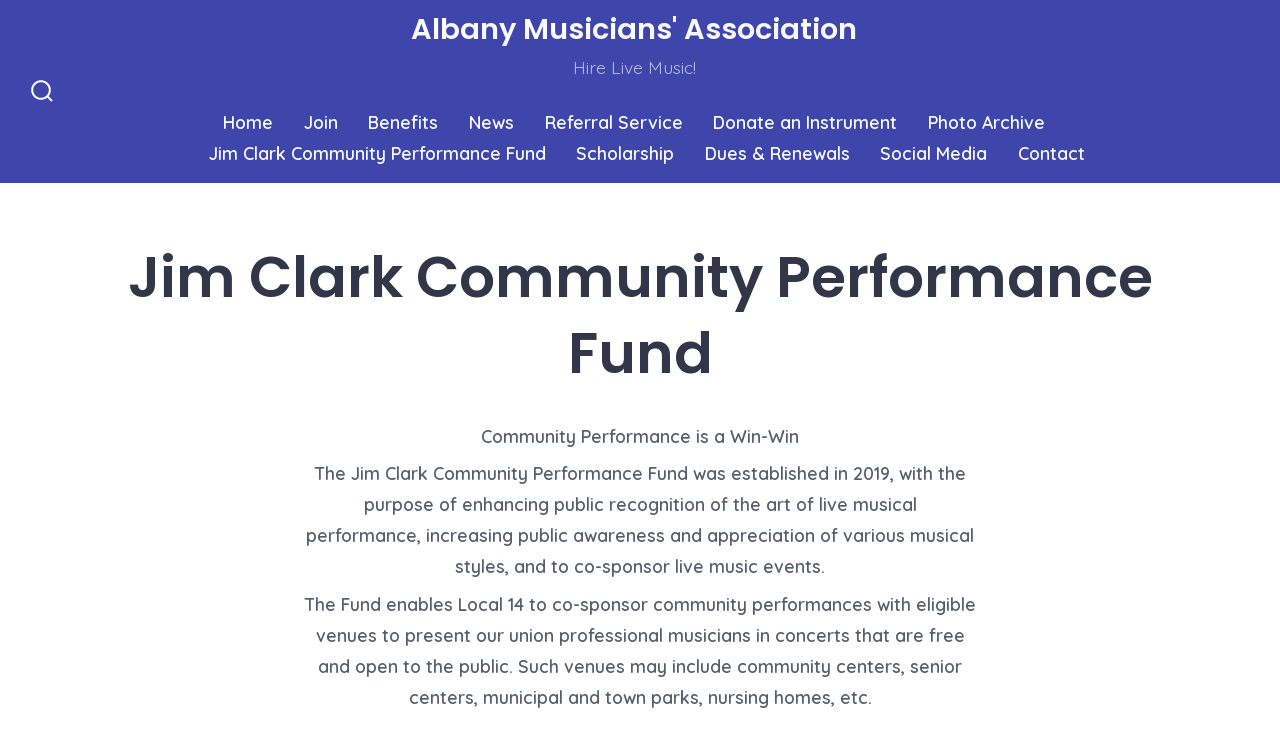

--- FILE ---
content_type: text/css
request_url: https://local14.afmquartet.org/wp-content/plugins/afmorg/css/afmorg.css?ver=6.8.3
body_size: 1649
content:
/*
AFM Membership
Widget CSS
This contains the default CSS styling for the gig calendar widget. To override this file, place your own afmgigs.css in your theme directory.
*/
/*
#main .widget-area ul li.afmgigs ul { list-style: none; margin: 1em 0; padding: 0; }
#main .widget-area ul li.afmgigs ul li { list-style: none; margin: 1em 0; padding: 0; }
#main .widget-area ul li.afmgigs ul li h3 { border-bottom: 1px solid #aaa; color:#444; font-weight: normal; }
#main .widget-area ul li.afmgigs ul li p { margin-left: 1em; }
*/

/*login or registration forms*/
.inline { }
.newline {  }
fieldset { border: 1px #ccc solid; padding-left: 1em; width: 300px; }
label em, legend em, em.req { color: red; }

.afmwrap p { margin: 0 0 1em 0; }
.afmwrap input, .afmwrap select { margin: 0; }
.afmwrap fieldset { padding: 10px; margin: 1em 0; }

.updated { color: red; }
/* referrals formatting -- should this be in theme stylesheet??*/
table#referrals { margin: 0 0 1em 0; border: 0; border-collapse: collapse; }
table#referrals tr.odd td { background: #ecf0f6; }
table#referrals td { padding: .5em; margin: 0; text-align: left; vertical-align: top; }
table#referrals td.pic { text-align: right; }
table#referrals td.pic img { max-width: 150px; }
table#referrals td.group_name { width: 20%;}

ul#ref_nav {
	list-style: none;
	margin: 0;
	padding: 0;
	position: absolute;
	top: 1em;
	width: 100%;
	left: 0;
}
ul#ref_nav li.next { float: right; }
ul#ref_nav li.prev { float: left; }
ul#ref_nav li.center { text-align: center; }
h2.ref_top { margin-top: 3em; }

ul#photos { list-style: none; margin: 1em 0; padding: 0; }
ul#photos li { margin: 1em 0; padding: 0;}

--- FILE ---
content_type: text/css
request_url: https://local14.afmquartet.org/wp-content/plugins/afmgigs/css/afmgigs.css?ver=6.8.3
body_size: 522
content:
/*
AFM Gig Calendar
Widget CSS
This contains the default CSS styling for the gig calendar widget. To override this file, place your own afmgigs.css in your theme directory.
*/

#main .widget-area ul li.afmgigs ul { list-style: none; margin: 1em 0; padding: 0; }
#main .widget-area ul li.afmgigs ul li { list-style: none; margin: 1em 0; padding: 0; }
#main .widget-area ul li.afmgigs ul li h3 { border-bottom: 1px solid #aaa; color:#444; font-weight: normal; }
#main .widget-area ul li.afmgigs ul li p { margin-left: 1em; }

--- FILE ---
content_type: text/css
request_url: https://local14.afmquartet.org/wp-content/plugins/afmorg/css/afmmembership.css?ver=6.8.3
body_size: 1649
content:
/*
AFM Membership
Widget CSS
This contains the default CSS styling for the gig calendar widget. To override this file, place your own afmgigs.css in your theme directory.
*/
/*
#main .widget-area ul li.afmgigs ul { list-style: none; margin: 1em 0; padding: 0; }
#main .widget-area ul li.afmgigs ul li { list-style: none; margin: 1em 0; padding: 0; }
#main .widget-area ul li.afmgigs ul li h3 { border-bottom: 1px solid #aaa; color:#444; font-weight: normal; }
#main .widget-area ul li.afmgigs ul li p { margin-left: 1em; }
*/

/*login or registration forms*/
.inline { }
.newline {  }
fieldset { border: 1px #ccc solid; padding-left: 1em; width: 300px; }
label em, legend em, em.req { color: red; }

.afmwrap p { margin: 0 0 1em 0; }
.afmwrap input, .afmwrap select { margin: 0; }
.afmwrap fieldset { padding: 10px; margin: 1em 0; }

.updated { color: red; }
/* referrals formatting -- should this be in theme stylesheet??*/
table#referrals { margin: 0 0 1em 0; border: 0; border-collapse: collapse; }
table#referrals tr.odd td { background: #ecf0f6; }
table#referrals td { padding: .5em; margin: 0; text-align: left; vertical-align: top; }
table#referrals td.pic { text-align: right; }
table#referrals td.pic img { max-width: 150px; }
table#referrals td.group_name { width: 20%;}

ul#ref_nav {
	list-style: none;
	margin: 0;
	padding: 0;
	position: absolute;
	top: 1em;
	width: 100%;
	left: 0;
}
ul#ref_nav li.next { float: right; }
ul#ref_nav li.prev { float: left; }
ul#ref_nav li.center { text-align: center; }
h2.ref_top { margin-top: 3em; }

ul#photos { list-style: none; margin: 1em 0; padding: 0; }
ul#photos li { margin: 1em 0; padding: 0;}